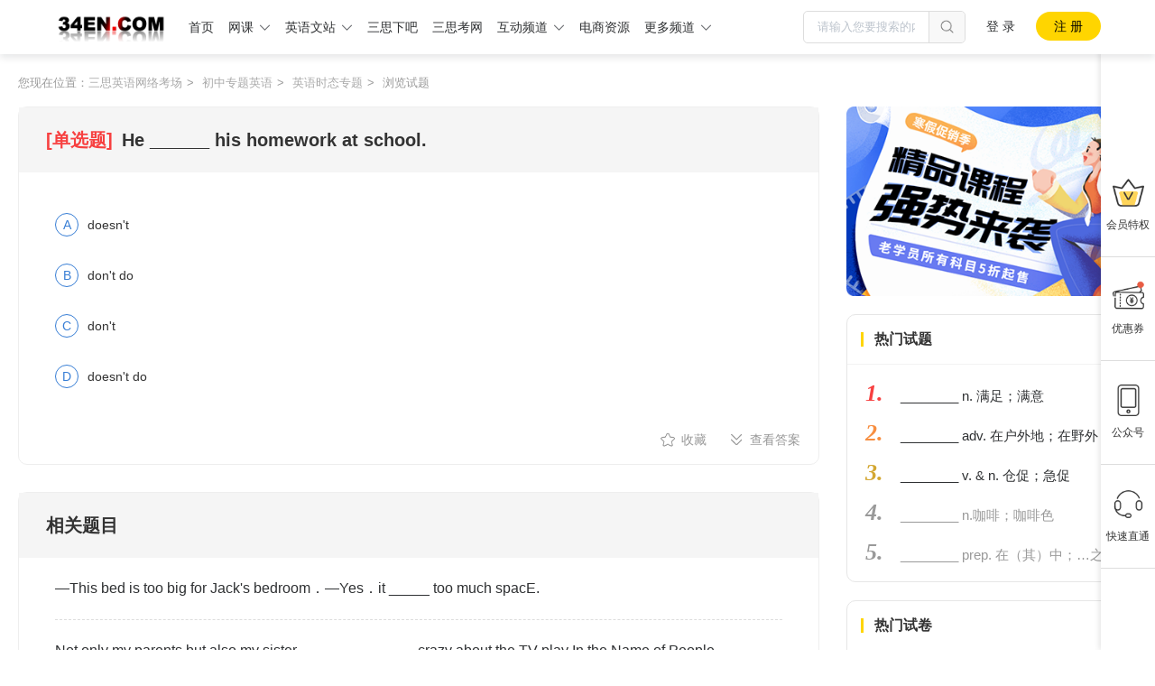

--- FILE ---
content_type: text/html; charset=utf-8
request_url: http://www.34en.com/tiku/Tense/2a579a3e3c86192bcd0c72773bf6a0be.html
body_size: 9074
content:
<!DOCTYPE html>
<html>
<head>
    <meta charset=utf-8>
    <meta name="viewport" content="width=device-width, initial-scale=1.0">
    <meta http-equiv="X-UA-Compatible" content="IE=edge,chrome=1">
    <meta name="renderer" content="webkit"> 
    <meta name="Keywords" content="三思,三思英语,34en,34en.com,三思网校,三思考网,三思下吧,三思图品,英语,英语语法,英语词汇,梦塔网刊,英语阅读,英语写作,英语口语,双语资讯,梦塔问吧,三思商城,三思优题,三思名师,三思影线" />
    <meta name="Description" content="三思英语（34en.com）是一个以英语教育为主的在线服务与学习平台，该平台为广大英语教育者、英语学习者和英语爱好者提供的在线学习、考试、下载、咨询、培训及人工翻译等综合性、专业化及公益性配套服务。" />
    <title>He ______ his homework at school.-三思英语</title>
   <!-- common style -->
   <link href="/tp/PC/skin05/images/common/common.css?128912612555" rel="stylesheet" />
   <!-- //common style -->
   <!-- edufont css -->
   <link href="/tp/PC/skin05/images/common/edufont/iconfont.css?128912612555" rel="stylesheet" />
   <!-- //edufont css -->
   <link href="/tp/PC/skin05/images/common/page.animate.css?128912612555" rel="stylesheet" />
   <link href="/tp/PC/skin05/images/exam/tk.css?128912612555" rel="stylesheet" />
  
</head>

<body>
    <script src="/ks_inc/jquery.js?128912612555"></script>
<script src="/ks_inc/kesion.common.js?128912612555"></script>
<!--[if lt IE 9]><style>
.low-ie-bg{width:100%;height:100%; position: fixed;left:0;top:0;background:#000;filter:alpha(opacity=30); -moz-opacity:0.3; -khtml-opacity: 0.3;  opacity: 0.3; z-index: 990;display:none;}
.low-ie-tips{width:580px;margin:0 auto; position: fixed;left:50%;top:50%;margin-left:-290px;height:360px;margin-top:-180px;background:#fff; z-index: 999; text-align: center; display:none;}
.low-ie-title{font-size:24px;font-weight:bold;margin-top:30px; line-height:36px;}
.low-ie-title img{height:44px;margin:-7px 10px 0 0;}
.low-ie-info{line-height:34px; font-size:14px;color:#555;margin-top:5px;}
.low-ie-btn{font-size:16px;margin-top:20px;line-height:36px; color:#999;}
.low-ie-btn span{cursor: pointer;}
.low-ie-browset{ text-align: center;line-height: 36px;height:130px;margin:40px 40px 0 40px; overflow: hidden;}
.low-ie-browset li{width:33.2%;float:left; text-align: center; font-size:14px;line-height: 24px;}
.low-ie-browset li img{width:80px;height:80px; display: block;margin:0 auto;}
.low-ie-browset li a{color:#555;}
</style>
<div class="low-ie-bg"></div>
<div class="low-ie-tips">
<div class="low-ie-title"><img src="/SysImg/browset/tips.png" align="texttop" />警告！您的浏览器版本过低</div>
<div class="low-ie-info">推荐使用以下浏览器或浏览器版本，以便获得更好的学习体验</div>
<div class="low-ie-browset"><ul>
<li><a href="https://www.baidu.com/s?wd=%E8%B0%B7%E6%AD%8C%E6%B5%8F%E8%A7%88%E5%99%A8&rsv_spt=1&rsv_iqid=0xc82eac3500000ba5&issp=1&f=8&rsv_bp=1&rsv_idx=2&ie=utf-8&rqlang=cn&tn=baiduhome_pg&rsv_enter=0&oq=%25E8%25B0%25B7%25E6%25AD%258C%25E6%25B5%258F%25E8%25A7%2588%25E5%2599%25A8&rsv_t=e3e8nc78TItJRNOlWeQoLRSt7BZkBas9lY0qfIPGvesm%2BHUoy8B9w0aUZiqX7cLTjzHS&rsv_pq=a91368a7000010c7&bs=%E8%B0%B7%E6%AD%8C%E6%B5%8F%E8%A7%88%E5%99%A8" target="_blank"><img src="/SysImg/browset/chrome.jpg" /><p>chrome</p></a></li>
<li><a href="https://www.baidu.com/s?wd=Firefox%E7%81%AB%E7%8B%90%E6%B5%8F%E8%A7%88%E5%99%A8&rsv_spt=1&rsv_iqid=0xc82eac3500000ba5&issp=1&f=8&rsv_bp=1&rsv_idx=2&ie=utf-8&rqlang=cn&tn=baiduhome_pg&rsv_enter=0&oq=firefox&rsv_t=78a1JcRWP0F3Z59OBsjVWKXAUnACD1InVL2aRDEXOQ44tx8iPgTjH30s1JMtk7cRTUjD&rsv_pq=b30683b900004db5&inputT=543&rsv_sug3=34&rsv_sug1=31&rsv_sug7=100&rsv_n=2&rsv_sug2=0&rsv_sug4=569" target="_blank"><img src="/SysImg/browset/firefox.png" /><p>Firfox</p></a></li>
<li><a href="https://www.baidu.com/s?wd=ie10&rsv_spt=1&rsv_iqid=0xc82eac3500000ba5&issp=1&f=8&rsv_bp=1&rsv_idx=2&ie=utf-8&rqlang=cn&tn=baiduhome_pg&rsv_enter=0&oq=ie%25E6%25B5%258F%25E8%25A7%2588%25E5%2599%25A8&rsv_t=0c09TewQcsF02CYRaFZ%2BZqSXC9qojBGkTmoiRVrSbJtLu0utmlbRo4avOYLJYvWWtEtw&rsv_pq=df1c07c80000468d&inputT=522&rsv_sug3=25&rsv_sug1=22&rsv_sug7=100&rsv_sug2=0&rsv_sug4=1757" target="_blank"><img src="/SysImg/browset/ie.jpg" /><p>IE9+</p></a></li></ul>
</div>
<div class="low-ie-btn"><span onclick="closeLowIeTips()">不，我就要用这个浏览器访问 &gt;&gt;</span></div>
</div>
<script>
if(getCookie('closeLowIe')!=1){
$('.low-ie-tips,.low-ie-bg').show();
};
function closeLowIeTips(){
$('.low-ie-bg,.low-ie-tips').fadeOut(300);
setCookie('closeLowIe',1);
};
</script><![endif]-->
<header class="header clearfix" id="header">
  <div class="header-logo"><a href="/"><img src="/34enUp/2022-11/1/S133135706979067.png" /></a></div>
  <nav class="header-nav">
 <ul class="clearfix">
<li><a href="/">首页</a></li>
<li class="tree-nav"><a href="/course/list/">网课</a>
    <div class="header-nav-sub">
    <a href="/course/list/?teachway-1">点播课程</a>
    <a onclick="alert('很抱歉！暂停开放《直播课程》！');return true;" #href="/course/list/?teachway-5">直播课程</a>
    <a onclick="alert('很抱歉！暂停开放《面授课程》！');return true;" #href="/course/list/?teachway-0">面授课程</a> 
    <a href="/course/list/?teachway-3">课程专栏</a> 
<a onclick="alert('很抱歉！暂停活动！');return true;" #href="/course/list/?teachway-6">活动</a>
   <a href="/course/list/?teachway-7">训练营</a>
   <a href="/saas/list">推广课程</a>
   <a href="/saas/cospacklist">课程包</a>
    </div>
</li>
<li class="tree-nav"><a>英语文站</a>
    <div class="header-nav-sub">
    <a href="/News/">双语时文</a>
    <a href="/Grammar/">英语语法网</a>
    <a href="/Words/">英语词汇网</a>
    <a href="/Reading/">英语阅读网</a>
    <a href="/Writing/">英语写作网</a>
    <a href="/Oral/">英语口语网</a>
    <a href="/Magazine/">三思网刊</a>
    <a onclick="alert('很抱歉！暂停开放《英语优题》！');return true;" #href="/GoodTests/">英语优题</a>
    </div>
</li>
<li><a href="/Download/">三思下吧</a></li>
<li><a href="/exam/">三思考网</a></li>
<li class="tree-nav"><a>互动频道</a>
    <div class="header-nav-sub">
<a href="/room.html">班级课堂</a>
<a href="/group.html">三思英语社区</a>
<a href="/ask.html">三思问答</a>
<a href="/wj.html">问卷填写</a>
<a href="/message.html">留言我们</a>
<a href="/user.html" style="color:red;">会员中心</a>
    </div>
</li>
<li><a href="/m-217.html">电商资源</a></li>
<li class="tree-nav" id="other"><a>更多频道</a>
<div class="header-nav-sub">
<a href="/vip.html">VIP</a>
<a href="/couponlist-0.html">优惠卷</a>

<a href="/teacher.html">精选名师</a>
<a href="/map.html">网站地图</a>
    </div>
</li>
 </ul>
  </nav>
  <div class="top-bar-user" id="nologin"></div>
  <!--search-->
  <div class="search-box">
 <div class="search">
<form action="/search.html" name="searchform" onSubmit="return(siteSearch('search-key-text','/search.html'))">
    <input type="hidden" name="type" value="all">
    <div class="search-text"><input type="input" id="search-key-text" name="key" placeholder="请输入您要搜索的内容"></div>
    <div class="search-button"><input type="submit" value="" ></div>
</form>
 </div>
  </div>
  <!--//search-->
</header>
<!--// header-->
<div class="headerbg"></div>

    <section class="posnav page-width">您现在位置：<a href="/exam/">三思英语网络考场</a><em>&gt;</em> <a href="/index.aspx?c=paper&a=tikulist&category=SpecialEnglishCourses">初中专题英语</a><em>&gt;</em> <a href="/index.aspx?c=paper&a=tikulist&category=Tense">英语时态专题</a><em>&gt;</em> 浏览试题</section>

    <div class="page-width clearfix examcon">

        <div class="tk-page">
            <div class="tk-page-left">
                <div class="tm-info">
                    <div class="tm-info-title"><span>[单选题]</span>He ______ his homework at school.</div>
                    <div class="tm-info-body">
                        
                        <li><span class="tktype2">A</span>doesn&#39;t</li>
<li><span class="tktype2">B</span>don&#39;t do</li>
<li><span class="tktype2">C</span>don&#39;t</li>
<li><span class="tktype2">D</span>doesn&#39;t do</li>

                        
                    </div>
                    <div class="tm-info-operate">
                        <!-- <span class="error-correction">纠错</span> -->
                        <span class="collect" id="tm-collect" data-tkid="5947">收藏</span>
                        <span class="look-answer" id="look-answer">查看答案</span>
                    </div>
                </div>
                <div class="tm-info" id="tm-answer" style="display: none;">
                    <div class="tm-info-title">参考答案</div>
                    <div class="tm-info-body">
                        <div class="ckda-item">
                            <div class="ckda-item-label">试题答案：</div>
                            <div class="ckda-item-content"><span>D</span>
</div>
                        </div>
                        <div class="ckda-item">
                            <div class="ckda-item-label">试题答案：</div>
                            <div class="ckda-item-content"><br/>【答案】 D&nbsp;&nbsp;<br/>【解析】do one&#39;s homework是固定短语，意为“做家庭作业”。否定句需要用助动词来帮助构成，主语He是第三人称单数，故用助动词does，构成 doesn&#39;t，后面跟动词原形 do，故选D。句意是：他不在学校里做家庭作业。<br/>【点评】考查一般现在时否定句的构成，注意助动词的使用。<br/>My father ________ Shanghai in two weeks.<br/>A.&nbsp;leaves for√<br/>B.&nbsp;is leaving for<br/>C.&nbsp;is leave for<br/>D.&nbsp;leaves<br/></div>
                        </div>
                    </div>

                </div>
                <div class="tm-info">
                    <div class="tm-info-title">相关题目</div>
                    <div class="related-issues">
                        <ul>
                            
 <li><a href="/tiku/Tense/5602565bdc52ee5b5703eea9753c2861.html" target="_blank">—This bed is too big for Jack&#39;s bedroom．—Yes．it&nbsp;_____&nbsp;too much spacE.</a></li>

 <li><a href="/tiku/Tense/50fe012e5bef829a4a82bf85f188ba34.html" target="_blank">Not only my parents but also my sister ______________ crazy about the TV play In the Name of People.&nbsp;&nbsp;&nbsp;&nbsp;&nbsp;&nbsp;&nbsp;&nbsp;&nbsp;&nbsp;&nbsp;</a></li>

 <li><a href="/tiku/Tense/b3a4b6421d29058f3f8a00a0131526bd.html" target="_blank">Xiao Ming never ________ home on foot. She often takes the subway.</a></li>

 <li><a href="/tiku/Tense/de93c8cd3fa4ea30f0aca22f68250ddc.html" target="_blank">The children will climb the mountain if it________ tomorrow.&nbsp;&nbsp;&nbsp;&nbsp;&nbsp;&nbsp;&nbsp;&nbsp;&nbsp;&nbsp;&nbsp;</a></li>

 <li><a href="/tiku/Tense/43de042d2aab48819c44c6a49692947d.html" target="_blank">— Do you know if we will go for a picnic this Saturday?— I think we will if we ________ any classes.</a></li>

 <li><a href="/tiku/Tense/d5e4b1e64395151d154cce8d7ac89bc3.html" target="_blank">— How is the weather tomorrow?— I don&#39;t know if it ________ tomorrow. If it ________, I&#39;ll stay at home.</a></li>

 <li><a href="/tiku/Tense/cd2dfddefce3c265a7b6642eb918e3c8.html" target="_blank">—&nbsp;_____&nbsp;?—I feel ill. My head hurts.</a></li>

 <li><a href="/tiku/Tense/c19a36dab15e895db20ce684ddc33e57.html" target="_blank">She _____ out alone at night.</a></li>

 <li><a href="/tiku/Tense/abd019a76084487ce6676f3b56f50179.html" target="_blank">His father always ________ that he didn&#39;t have a chance ________ his dream.</a></li>

 <li><a href="/tiku/Tense/20cce5e899bc361fe0c2562993cda2ad.html" target="_blank">—What does your sister usually do in the evening?&nbsp;—She usually ________ TV. But now she ________ a book.</a></li>


                            <!-- <li>
         <a href="#" target="_blank">甲企业对一项原值为100万元、已提折旧50万元的固定资本进行改建，发生改建支出 65万元，被替换部分的账面价值为10万...</a>
     </li>
     <li>
         <a href="#" target="_blank">2014年度企业实现利润总额300万元，其中股票投资收益20万元，处置固定资产取 得的收益为25万元，国债利息收入2万元...</a>
     </li>
     <li>
         <a href="#" target="_blank">世界上第一架测量地震方位的浑天仪是东汉人张衡发明的（    ）</a>
     </li>
     <li>
         <a href="#" target="_blank">现代旅游迅速发展的原因包括（    ）</a>
     </li>
     <li>
         <a href="#" target="_blank">2021年8月时事政治</a>
     </li>-->
                        </ul>
                    </div>
                </div>
            </div>
            <div class="tk-page-right">
                <div class="tk-page-right__image">
                    <img src="/tp/PC/skin05/images/exam/32582711.png" />
                </div>
                <div class="tk-hot">
                    <div class="tk-hot-title">
                        热门试题
                    </div>
                    <div class="tk-hot-list">
                        <ul>
                            
<li>
      <span>1.</span>
      <a href="/tiku/JuniorTwoBGCourse/55627be0b29e5c5abd8543167708d05a.html" target="_blank">________ n. 满足；满意</a>
</li>

<li>
      <span>2.</span>
      <a href="/tiku/JuniorThreeAGCourse/013f5266e1479c6e862e536d57f04798.html" target="_blank">________ adv. 在户外地；在野外</a>
</li>

<li>
      <span>3.</span>
      <a href="/tiku/JuniorThreeAGCourse/6636d37d607503ac5c2a9f2f3f17336a.html" target="_blank">________ v. &amp; n. 仓促；急促</a>
</li>

<li>
      <span>4.</span>
      <a href="/tiku/JuniorTwoAGCourse/3a384474210b6f8e0e195a155deb93c2.html" target="_blank">________ n.咖啡；咖啡色</a>
</li>

<li>
      <span>5.</span>
      <a href="/tiku/JuniorTwoBGCourse/64e132e6142229e37ad9f8aaca726c9f.html" target="_blank">________ prep. 在（其）中；…之一</a>
</li>


                        </ul>
                    </div>
                </div>
                <div class="paper-hot">
                    <div class="paper-hot-title">
                        热门试卷
                    </div>
                    <div class="paper-hot-list">
                        <ul>
                            
<li>
      <div class="title">
            <a href="/paper/JuniorOneAGCourse/1557029d999d91b006f64ed7f651e88a.html" target="_blank"> 七年级上册月考语法单选模拟试题（Starter 1 - Unit 1）</a>
      </div>
      <div class="qzt">
           <a href="/paper/JuniorOneAGCourse/1557029d999d91b006f64ed7f651e88a.html" target="_blank">去做题</a>
            <span>已有152做题</span>
      </div>
</li>

<li>
      <div class="title">
            <a href="/paper/JuniorOneAGCourse/87445a4b2d6ba569c0def85d0bd0ba4e.html" target="_blank">【补考】七年级上册Starter1-Unit1模拟试题</a>
      </div>
      <div class="qzt">
           <a href="/paper/JuniorOneAGCourse/87445a4b2d6ba569c0def85d0bd0ba4e.html" target="_blank">去做题</a>
            <span>已有139做题</span>
      </div>
</li>

<li>
      <div class="title">
            <a href="/paper/JuniorOneAGCourse/4b2597eb2534a1ae00faa29297016cfc.html" target="_blank">听写 Unit 2</a>
      </div>
      <div class="qzt">
           <a href="/paper/JuniorOneAGCourse/4b2597eb2534a1ae00faa29297016cfc.html" target="_blank">去做题</a>
            <span>已有11做题</span>
      </div>
</li>

<li>
      <div class="title">
            <a href="/paper/JuniorOneBGCourse/58aaefd5c3bf333c1b63775dd86d0311.html" target="_blank">听写 Unit 1</a>
      </div>
      <div class="qzt">
           <a href="/paper/JuniorOneBGCourse/58aaefd5c3bf333c1b63775dd86d0311.html" target="_blank">去做题</a>
            <span>已有10做题</span>
      </div>
</li>

<li>
      <div class="title">
            <a href="/paper/JuniorTwoAGCourse/9e5cb9a2228899e8c5f1f4cbd9050a17.html" target="_blank">听写 Unit 1</a>
      </div>
      <div class="qzt">
           <a href="/paper/JuniorTwoAGCourse/9e5cb9a2228899e8c5f1f4cbd9050a17.html" target="_blank">去做题</a>
            <span>已有5做题</span>
      </div>
</li>


                            
                        </ul>
                    </div>
                </div>
            </div>
        </div>
        

    </div>
    
    <div class="clear" style="height: 30px;"></div>
    
     <footer class="footer" id="footer">
<div class="page-width clearfix">
<div class="policetel-con">
  <div class="policetelBox">
  <p>站点资源 三思英语 版权所有 翻版必究</p><p><a href="https://beian.miit.gov.cn" target="_blank">蜀ICP备09034711号-7</a>　中国 <a href="/">· </a>四川 · 万源　浏览建议设置：1400*1050</p><p>Copyright &amp;copy; 2022
www.34en.com All Rights Reserved.</p>
  </div>
  <div class="policetel-img">
  <span>版权所有 &copy; 2021-2026</span>
 <img src="/tp/PC/skin05/images/livecourse/police.png">
  </div>
</div>
<div class="foot_top fr">
  <div class="foot_item tel-item fl">
  <h3>关于我们</h3>
 
 <ul>
   
   <li><a href="/34enIntroduction/" title="公司介绍">公司介绍</a></li>
   
   <li><a href="/34enContact/" title="联系我们">联系我们</a></li>
   
   <li><a href="/34enLaw/" title="法律条款">法律条款</a></li>
   
   <li><a href="/privacy/" title="隐私政策">隐私政策</a></li>
   
 </ul>
          

  </div>
  <div class="foot_item tel-item fl">
  <h3>友情链接</h3>
    
      
  </div>
   <div class="foot_item tel-item fl">
  <h3>在线客服</h3>
 <ul>
 <li class="tel">QQ: 56236950</li>
<li>(周一至周日 9:00-18:00 )</li>
<li class="follow-icon clearfix">
<a class="a-weibo" href="http://www.weibo.com/" target="_blank">
  <i class="iconfont eduicon-weibo"></i>
   </a>
   <a class="a-txweibo" href="http://t.qq.com/" target="_blank">
  <i class="iconfont eduicon-txweibo"></i>
   </a>
   <a class="a-wechat" href="javacript:void(0);">
  <i class="iconfont eduicon-wechat-copy"></i>
  <span class="code-img"><img src="/tp/PC/skin05/images/common/code.png" class="codeimg"></span>
   </a>
</li>
 </ul>
  </div>
  </div>  
</div>
</footer>
<!--//footer-->
    <aside class="aside-operate">
    <ul>
    <li onclick="window.open('/vip.html')"><span class="aside-icon aside-icon4"></span><p class="aside-text">会员特权</p></li>
    <li onclick="window.open('/couponlist-0.html?costype-0')"><span class="aside-icon aside-icon5"></span><p class="aside-text">优惠券</p></li>
    <li><span class="aside-icon aside-icon1"></span><p class="aside-text">公众号</p><p class="weichat-code"><span class="weichat-code-box"><img src="/tp/PC/skin05/images/common/code.png"/></span></p></li>
    <li><span class="aside-icon aside-icon2"></span><p class="aside-text">快速直通</p><p class="tel-box">18090930188</p></li>
    <li onclick="goTop()"><span class="aside-icon  aside-icon3"></span><p class="aside-text">返回顶部</p></li>
    </ul>
    </aside>
<script src="/ks_inc/static/edu/components.js?128912612555"></script>
<script src="/tp/PC/skin05/js/skin.js?128912612555"></script>
    
    <script>
        var headHeight = $('.header').innerHeight(),
            footerHeight = $('.footer').innerHeight(),
            minHeight = $(window).height()-headHeight-footerHeight;
        $('.examcon').attr('style','min-height:'+minHeight+'px')
        $('#tm-collect').click(function(){
            var $this = $(this);
            var infoid = $this.attr('data-tkid');
            
            KS_Utils.getUserAppToken(function(apptoken){
                if(!apptoken){
                    showuserlogin()
                    return
                }
                var collect = $this.hasClass('collect-on') ? 0 : 1
                $.get('/webapi/user/SetPaperCollect?type=2&infoid='+infoid+'&apptoken='+apptoken+'&collect='+collect,function(res){
                    if(res.result){
                        $this.hasClass('collect-on') ? $this.removeClass('collect-on') : $this.addClass('collect-on');
                    }
                })
            })
        });
        $('#look-answer').click(function(){
            var $this = $(this);
            KS_Utils.getUID(function(uid){
                if(uid > 0){
                    if($this.hasClass('on')){
                        $this.removeClass('on');
                        $('#tm-answer').hide();
                    }else{
                        $this.addClass('on');
                        $('#tm-answer').show();
                    }
                }else{
                    showuserlogin()
                }
            })
        })
    </script>
</body>
</html>

--- FILE ---
content_type: text/html; charset=utf-8
request_url: http://www.34en.com/plus/ajaxs.ashx?a=gettime
body_size: 137
content:
2026/1/20 5:34:09

--- FILE ---
content_type: text/html; charset=utf-8
request_url: http://www.34en.com/plus/ajaxs.ashx?a=checkislogin&json=1
body_size: 540
content:
{"getvipurl":"http://www.34en.com/user.html?from=student#/user/account/vip","url_space":"http://www.34en.com/space/0.html","url_login":"http://www.34en.com/login.html","enable_cosplatformclass":false,"version":"edu1","isshowprice":true,"enable_paperplatformclass":1,"url_reg":"http://www.34en.com/reg.html","getcouponurl":"http://www.34en.com/","schoolid":0,"isthousandsign":"0","islogin":"false","isallowpractise":true,"model":{"job":true,"dowechatlogin":false,"classroom":true,"isexamjump":false,"courseclock":true,"activity":true,"group":true,"courseagent":true,"mall":true,"checkpackage":true,"certifcate":false,"coursefx":true,"teacher":true,"space":false,"coursesignup":false,"school":false,"exam":true,"sharereturn":true,"recommendregreward":true,"coursefaceclock":false,"ods":false,"collage":true,"coursebargain":true,"coursecashback":true,"ask":true,"edu":true}}

--- FILE ---
content_type: text/css
request_url: http://www.34en.com/tp/PC/skin05/images/exam/tk.css?128912612555
body_size: 2613
content:
body{
    background-color: #fff !important;
}

.tk-page{
    padding-bottom: 30px;
}
.tk-page::after{
    content: '';
    display: block;
    clear: both;
}
.tk-page-title{
    font-size: 26px;
    line-height: 66px;
    padding: 30px 0 20px 0;
    font-weight: bold;
}

.tk-page-left{
    width: 74%;
    float: left;
    float: left;
    box-sizing: border-box;
    padding-right: 30px;
    
}

.tk-page-right{
    float: right;
    width: 26%;
}

.tk-types{
    
    background-color: #fff;
}
.tk-types li{
    height: 54px;
    float: left;
    
    min-width: 54px;
    line-height: 54px;
    text-align: center;
    
    
    
}
.tk-types li{
    margin: 0 20px 0 0;
}
.tk-types li a{
    display: block;
    padding: 0 30px;
    font-size: 16px;
    background-color: #f5f5f5;
    border-radius: 10px;
}
.tk-types li a:hover{
    background-color: #f0f0f0;
    color:#333;
}
.tk-types .active a,
.tk-types .active a:hover{
    background: #ffd500;
    font-weight: bold;
}
.tk-types .active a,
.tk-types .active a:hover{
    color:#000;
}
.tk-list{
    background-color: #fff;
}
.tk-item{
    border: 1px solid #eee;
    padding: 20px 180px 20px 30px;
    border-radius: 10px;
    margin-top: 20px;
    position: relative;
}

.tk-item__title{
    font-size:18px;
    font-weight: bold;
    line-height: 30px;
}
.tk-item__info{
    font-size: 14px;
    margin-top: 15px;
    line-height: 24px;
    color:#999;
}

.tk-item__info::after{
    content: '';
    display: block;
    clear: both;
}
.tk-item__info span{
    width: 33.3%;
    float: left;
}
.tk-item__btn{
    width: 110px;
    height:38px;
    font-size: 14px;
    line-height:38px;
    border: 1px solid #367dd5;
    text-align: center;
    
    border-radius: 6px;
    position: absolute;
    right:30px;
    top: 50%;
    margin-top:-20px;
}
.tk-item__btn a{
    display: block;
    color:#367dd5;
}
.tk-page-right__image img{
    width: 100%;
    display: block;
}

.tk-hot,
.paper-hot{
    border-radius: 10px;
    margin-top: 20px;
    background-color: #fff;
    border: 1px solid #e6e6e6;
}
.tk-hot-title,
.paper-hot-title{
    height: 54px;
    line-height: 54px;
    font-size: 16px;
    font-weight: bold;
    padding: 0 15px 0 30px;
    position: relative;
    border-bottom: 1px solid #f3f3f3;
}
.tk-hot-title::before,
.paper-hot-title::before{
    content: '';
    width: 3px;
    height: 16px;
    position: absolute;
    left:15px;
    top:50%;
    margin-top:-8px;
    background-color: #ffd500;
}
.tk-hot-title span,
.paper-hot-title span{
    float: right;
    font-weight: normal;
    font-size: 14px;
}
.paper-hot-title span a{
    color:#999;
}
.tk-hot ul{
    padding: 10px 0;
}
.tk-hot li{
    height: 44px;
    line-height: 44px;
    overflow: hidden;
    white-space: nowrap;
    font-size: 15px;
    padding: 0 20px;
    text-overflow: ellipsis;
}

.tk-hot li span{
    font-size: 26px;
    font-family: HYLiLiangHeiJ;
    font-weight: bold;
    font-style: italic;
    width: 35px;
    display: inline-block;
}
.tk-hot li:nth-child(1) span{
    color:#F74040;
}
.tk-hot li:nth-child(2) span{
    color:#F78E40;
}

.tk-hot li:nth-child(3) span{
    color:#D3A732;
}

.tk-hot li:nth-child(4) span{
    color:#999;
}

.tk-hot li:nth-child(5) span{
    color:#999;
}
.tk-hot li:nth-child(4) a,
.tk-hot li:nth-child(5) a{
    color:#999;
}

.paper-hot-list ul{
    padding: 5px 0;
}
.paper-hot-list li{
    padding: 10px 0;
    margin: 0 20px;
    font-size: 14px;
}
.paper-hot-list li + li{
    border-top: 1px dashed #e3e3e3;
}
.paper-hot-list .title{
    height: 34px;
    line-height: 34px;
    overflow: hidden;
    white-space: nowrap;
    font-size: 15px;
    text-overflow: ellipsis;
}
.paper-hot-list .qzt{
    line-height: 22px;
    color:#999;
}
.paper-hot-list .qzt a{
    color:#367dd5;
    float: right;
   
}




/*试卷详情*/
.paper-info,
.tm-info{
    border: 1px solid #eee;
    border-radius: 10px;
}
.paper-info-title,.tm-info-title{
    line-height: 32px;
    background: #F5F5F5;
    font-size: 20px;
    font-weight: bold;
    padding: 20px 30px;
}
.paper-info-title span,.tm-info-title span{
    color:#F74040;
    margin-right: 10px;
}

.paper-info-body{
    position: relative;
    padding: 30px 30px 30px 320px;
    min-height: 330px;
}
.paper-info-body__items{
    margin-top: 20px;
}
.paper-info-body__items::after{
    content: '';
    display: block;
    clear: both;
}

.paper-info-body__items li{
    width: 50%;
    float: left;
    padding: 10px;
    box-sizing: border-box;
    font-size: 14px;
}
.paper-info-body__cover{
    width: 270px;
    position: absolute;
    left:30px;
    top:30px;
    
}
.paper-info-body__cover img{
    width: 100%;
}
.paper-info-body__btns{
    margin-top: 30px;
}
.paper-info-body__btn{
    height: 44px;
    line-height: 44px;
    width: 126px;
    background-color: #ffd500;
    color:#333;
    border-radius: 4px;
    text-align: center;
    font-size: 15px;    
    display: inline-block;
    margin-left: 10px;
    box-sizing: border-box;
    cursor: pointer;
}
.paper-info-body__btn a{
    display: block;
}
.paper-info-body__btn a:hover{
    color:#333;
}
.paper-info-body__btn--plain{
    background: none;
    border: 1px solid #ddd;
    color:#666;
}
.paper-info-body__btn i{
    margin-right: 5px;
}
.collect-on .iconfont{
    color:#e7352b;
}

.tm-info-body{
    padding: 30px 40px;
}

.tm-info-body li{
    padding: 15px 0;
    font-size: 14px;
}

.tm-info-body li span{
    width: 24px;
    height: 24px;
    border: 1px solid #367dd5;
    color:#367dd5;
    display: inline-block;
    text-align: center;
    line-height: 24px;
    border-radius: 20px;
    margin-right: 10px;
}
.tm-info + .tm-info{
    margin-top: 30px;
}
.tm-info-operate{
    text-align: right;
    line-height: 24px;
    padding: 0 20px 15px 0;
    font-size: 14px;
}
.tm-info-operate span{
    margin-left: 20px;
    color: #999;
    position: relative;
    padding-left: 24px;
    cursor: pointer;
}
.tm-info-operate span::before{
    content: '';
    width: 18px;
    height: 18px;
    position: absolute;
    left:0;
    top:50%;
    margin-top:-9px;
    background-repeat: no-repeat;
    background-size: 100% 100%;
}
.tm-info-operate .error-correction::before{
    background-image: url(jc.png);
}
.tm-info-operate .collect::before{
    background-image: url(collect.png);
}
.tm-info-operate .collect-on{
    color: #367dd5;
}
.tm-info-operate .collect-on::before{
    background-image: url(collect-on.png);
}
.tm-info-operate .look-answer::before{
    background-image: url(drop-down.png);
}
.tm-info-operate .look-answer.on{
    color:#367dd5;
}
.tm-info-operate .look-answer.on::before{
    background-image: url(drop-up.png);
}


.ckda-item{
    position: relative;
    min-height: 32px;
    padding-left: 80px;
    font-size: 14px;
    line-height: 32px;
}
.ckda-item-label{
    position: absolute;
    width: 100px;
    left:0;
    top:0;
    color:#999;
}

/*相关题目*/
.related-issues ul{
    padding: 0 40px;
}
.related-issues li{
    padding: 20px 0;
    font-size: 16px;
    line-height: 28px;
}
.related-issues li +li{
    border-top: 1px dashed #ddd;
}


.test-con-right,
.test-right-inner{
    width: 296px !important;
}

.exam-category{
    padding-bottom: 15px;
    border-radius: 6px;
    background-color: #fff;
    position: relative;
    padding-left: 95px;
    min-height: 32px;
    border: 1px solid #eee;
}
.exam-category-label{
    position: absolute;
    left:15px;
    top:50%;
    margin-top:-16px;
    line-height: 32px;
    width: 80px;
    font-size: 14px;
    color:#999;
}
.exam-category-item{
    height: 28px;
    line-height: 28px;
    border-radius: 6px;
    display: inline-block;
    margin-left: 15px;
    font-size: 14px;
    text-align: center;
    margin-top:15px;
    
}
.exam-category-item a{
    display: block;
    padding: 0 15px;
    color:#666;
}
.exam-category-item.curr{
    background-color: #fdf7ef;
    font-weight: bold;
    
}
.exam-category-item.curr a{
    color: #f9892d;
}


.nomoredata{
    padding: 30px 0;
    text-align: center;
    color:#999;
    font-size: 14px;
}
.loadmore{
    text-align: center;
    height: 44px;
    line-height: 44px;
    margin-top: 15px;
    font-size: 14px;
    color: #999;
    background-color: #f6f6f6;
    cursor: pointer;
}
.loadmore span{
    position: relative;
    display: inline-block;
    
}
.loadmore.loading span{
    padding-left: 30px;
}
.loadmore.loading span::before{
    content: '';
    width: 20px;
    height: 20px;
    background: url(/KS_Inc/static/edu/images/loading.gif) no-repeat;
    position: absolute;
    left:0;
    top:50%;
    background-size: 100% 100%;
    margin-top:-10px;
}

body .el-button--primary,
body .el-button--primary:hover,
body .el-button--primary:focus{
    background-color: #ffd500;
    color:#000;
    border-color: #ffd500;
}

.practice__nav  .active{
    color:#333 !important;
    font-weight: bold;
    border-color: #ffd500 !important;

}



.practice-daily .active{
    background-color: #222 !important;
    
}

--- FILE ---
content_type: application/javascript
request_url: http://www.34en.com/tp/PC/skin05/js/skin.js?128912612555
body_size: 5460
content:

/**
 * 调用组件
 */
var KS_Components = new KS_GetCompoents()
var getUserInfo = KS_Components.getUserInfo;
var addToCourseCart = KS_Components.addToCourseCart;
var gotozan = KS_Components.gotozan;
var getzan = KS_Components.getzan;
var getcollect = KS_Components.getcollect;
var collect = KS_Components.collect;
var replaceDefaultImg = KS_Components.replaceDefaultImg;
var imagesZoomIn = KS_Components.imagesZoomIn;
var getArtTemplate = KS_Components.getArtTemplate;
var popup = KS_Components.popup;

/**
 * 兼容处理
 */
if (typeof replaceDefaultImgArray === 'object') {
	replaceDefaultImgArray.map(function (img) {
		replaceDefaultImg(img)
	})
}

$(function () {
	$('body').addClass('wWidth1200');
	$('[ratio]').each(function(){
		var val = $(this).attr('ratio');
		if(Number(val) > 0){
			var width = $(this).width();
			$(this).height(Math.ceil(width * val));
		}
	});
	if ($.trim($('#other').find('.header-nav-sub').html()) == '') {
		$('#other').hide()
	} else {
		$('#other').show()
	}

	/**获取用户登录信息 */
	getUserInfo(function (res) {
		var messageNum = ''
		if(res.message != 0){
			messageNum = res.message.toString()>99 ? '99+' : '<i class="num">' + res.message + '</i>';
		}
		
		var userLink = ''
		if((res.groupid == 3 || res.groupid == 4) && res.version!='saas'){
			if(res.url_home.indexOf('?')>-1){
				userLink = '<li><span><a href="'+res.url_home + '&from=student">我是会员</a></span></li>'
			}else{
				userLink = '<li><span><a href="'+res.url_home + '?from=student">我是会员</a></span></li>'
			}
		}else{
			userLink = ''
		}

		// var userLink = (res.groupid == 3 || res.groupid == 4) ? '<li><span><a href="'+res.url_home + '?from=student">我是会员</a></span></li>' : '';
		var messageUrl = (res.groupid == 3 || res.groupid == 4) ? res.url_home + '#/institutionMessage/InSiteNews' : res.url_home + '#/user/message';
		var userNav =   (res.groupid == 3 || res.groupid == 4) ? '' : '<li><a href="' + res.url_home + '#/user/course" target="_blank">我的学习</a></li><li><a href="' + res.url_home + '#/user/examcategory">我的考试</a></li>';
		var distribution = ''
		if(res.model.courseagent && !res.model.coursefx){
			distribution = '<li><a href="'+res.url_ag+'" target="_blank">代理合作</a></li>'
		}else if(!res.model.courseagent && res.model.coursefx){
			distribution = '<li><a href="'+res.url_fx+'" target="_blank">分销课程</a></li>'
		}else if(res.model.courseagent && res.model.coursefx){
			distribution = '<li><a href="'+res.url_fx+'" target="_blank">分销课程</a></li><li><a href="'+res.url_ag+'" target="_blank">代理合作</a></li>'
		}else{
			distribution = ''
		}
		var str = '<div class="message" style="margin-left:10px;"><a href="' + messageUrl + '" style="color:green;">消息' + messageNum + '</a></div><div class="haed-user"><a href="' + res.url_home + '" target="_blank" title="进入' + (res.realname || res.username) + '后台管理"><img alt="' + (res.realname || res.username) + '" src="/UploadFiles/avatar/' + res.userid + '.jpg" class="m-avatar" border="0" id="user-img" type="user" onerror="replaceDefaultImg(this)"  userid="' + res.userid + '" apptoken="' + res.apptoken + '"/></a><span class="realname"><a href="' + res.url_home + '" target="_blank" style="color:red;">' + (res.realname || res.username) + '</a></span><div class="u-navdropmenu"><ul class="u-navdropmenu-box"><li><a href="' + res.url_home + '" target="_blank">我的主页</a></li>'+userLink+'<li><a href="' + res.url_edit + '#/user/basicinfo" target="_blank">修改资料</a></li>'+userNav+'<li><a href="' + res.url_space + '" target="_blank">个人空间</a></li>'+distribution+'<li><a href="' + res.url_loginout + '" target="_blank">退出</a></li></ul></div></div>';
		$("#nologin").html(str);

		$(".commission_popularize").each(function() {
            var courseid = $(this).attr('data-id'),
                costype
            if($(this).attr('data-costype')==0){
                costype = 1
            }else if($(this).attr('data-costype')==1){
                costype = 0
            }else{
                costype = 5
            }
            if(courseid){
                $(this).attr('href',res.url_home+'#/platformCourse/BuyCourse?costype='+costype+'&id='+courseid).attr('target','_blank')
            }
            
        });
		/**
         * 课程包购买
         */
		$('[data-cospack-id]').each(function(){
            $(this).click(function(){
                var id = $(this).attr('data-cospack-id');
                window.open(res.url_home+'#/platformCosPackage/BuyCoursePackage?id='+id)
            })
        })


		$('.haed-user').hover(function () {
			$(this).find('.u-navdropmenu').show();
		}, function () {
			$(this).find('.u-navdropmenu').hide();
		});
		if (typeof onGetUserInfoSuccess === 'function') {
			onGetUserInfoSuccess(res)
		}

		
	}, function (res) {
		var distribution = ''
		if(res.model.courseagent && !res.model.coursefx){
			distribution = '<div class="user-more-icon"><div class="u-navdropmenu" style="z-index:19999;"><ul class="u-navdropmenu-box"><li><a href="' + res.url_login + '" target="_blank">代理合作</a></li></ul></div></div>'
		}else if(!res.model.courseagent && res.model.coursefx){
			distribution = '<div class="user-more-icon"><div class="u-navdropmenu" style="z-index:19999;"><ul class="u-navdropmenu-box"><li><a href="' + res.url_login+ '" target="_blank">分销课程</a></li></ul></div></div>'
		}else if(res.model.courseagent && res.model.coursefx){
			distribution = '<div class="user-more-icon"><div class="u-navdropmenu" style="z-index:19999;"><ul class="u-navdropmenu-box"><li><a href="' + res.url_login+ '" target="_blank">分销课程</a></li><li><a href="' + res.url_login + '" target="_blank">代理合作</a></li></ul></div></div>'
		}else{
			distribution = ''
		}
		//用户未登录
		var str = '<div class="loginBtn"><a href="' + res.url_login + '" class="login-text">登 录</a><a href="' + res.url_reg + '" class="reg-text">注 册</a><!---'+distribution+'---></div>';
		$("#nologin").html(str);

		$(".commission_popularize").each(function() {
            $(this).attr('href',res.url_login)
        });
        $('[data-cospack-id]').each(function(){
            $(this).click(function(){
                location.href = res.url_login
            })
        })
		if (typeof onGetUserInfoSuccess === 'function') {
			onGetUserInfoSuccess(res)
		}
	});
	
	/**
	 * 侧栏
	 */
	var asideSpeed = 200;
	$(window).scroll(function () {
		if ($(window).scrollTop() > 250) {
			$('.aside-operate li:eq(4)').fadeIn(asideSpeed);
		} else {
			$('.aside-operate li:eq(4)').fadeOut(asideSpeed);
		}
	});
	/**总页数未0时，隐藏分页 */
	if ($('#totalrecord').text() == 0) {
		$('.fenye,.paging').hide();
	}
	/**执行页面动画 */
	pageAnimate('.page-animate')
});

//获取分类信息
var $courseTopClassbox = $('.course-top-classbox');
var $courseTopClassify = $('.course-top-classify');

$courseTopClassbox.find('.inner:first').addClass('class-show');
var classStr = '';
$courseTopClassbox.find('.inner').each(function () {
	var index = $(this).index();
	var title = $(this).find('.inner-title:first').text();
	var childClass = ''
	$(this).find('.inner-child li').each(function () {
		var childText = $(this).find('.childs-title').text()
		var childUrl = $(this).find('.childs-title').attr('data-url')
		childClass += '<a href="' + childUrl + '">' + childText + '</a>'
	});
	var url = $(this).find('.inner-title').attr('data-url');

	if (index == 0) {
		classStr += '<li class="li-first"><i class="iconfont"></i><a href="' + url + '">' + title + '</a><div class="child-nav">' + childClass + '</div></li>';
	} else {
		if(index<7){
			classStr += '<li><i class="iconfont"></i><a href="' + url + '">' + title + '</a><div class="child-nav">' + childClass + '</div></li>';
			
		}
	};
});

classStr = '<ul>' + classStr + '</ul>';
$courseTopClassify.html(classStr);

$courseTopClassify.find('li').hover(function () {
	var index = $(this).index();
	$courseTopClassbox.show().find('.inner').eq(index).addClass('class-show').siblings('.inner').removeClass('class-show');
	$(this).addClass('active').siblings('li').removeClass('active');
}, function () {
	$courseTopClassbox.hide();
	$courseTopClassify.find('li').removeClass('active');
});
$courseTopClassbox.hover(function () {
	var index = $(this).find('.class-show').index();
	$courseTopClassify.find('li').eq(index).addClass('active').siblings('li').removeClass('active');
	$(this).show();
}, function () {
	$(this).hide();
	$courseTopClassify.find('li').removeClass('active');
});

//分类
var navFlag = 1;
$(".head-nav-allbtn,.course-top-classbox,.course-top-classify").mouseover(function () {
	$courseTopClassify.show();
}).mouseout(function () {
	if (navFlag != 0) {
		$courseTopClassify.hide();
	};
});



//首页课程分类
$('.content-cnt-tit').each(function () {
	var $cntTitList = $(this).find('.cnt-tit-list');
	var $otherList = $(this).find('.other-list');

	var classStr = '';
	$cntTitList.find('a').each(function () {
		var index = $(this).index();
		var title = $(this).find('span').text();
		var url = $(this).find('span').attr('data-url');
		classStr += '<a href="' + url + '">' + title + '</a>';
	});

	classStr = '<div>' + classStr + '</div>';
	$otherList.html(classStr);
})


//$(window).resize(function(){
//	var windowWidth = $(window).innerWidth()
//	if(windowWidth <= 1600){
//		$('body').removeClass('wWidth1500');
//		$('body').addClass('wWidth1200');	
//		$('.content_outer .content_1').width(959);
//	}else{
//		$('body').removeClass('wWidth1200');
//		$('body').addClass('wWidth1500');
//		$('.content_outer .content_1').width(1259);
//	}
//}).resize();




function setNavFlag(i) {
	$courseTopClassify.show();
	navFlag = i;
};


//评分计算
function coursePfCount(obj) {
	$(obj).each(function () {
		var pfVal = $(this).attr('data-pf');
		var starWidth = $(this).find('.star').width();
		var mean = starWidth / 5;
		var scoreWidth = mean * pfVal;
		$(this).find('.star-on').width(scoreWidth);
	});
};


//得到event事件
function getEvent() {
	if (window.event) { return window.event; }
	func = getEvent.caller;
	while (func != null) {
		var arg0 = func.arguments[0];
		if (arg0) {
			if ((arg0.constructor == Event || arg0.constructor == MouseEvent
				|| arg0.constructor == KeyboardEvent)
				|| (typeof (arg0) == "object" && arg0.preventDefault
					&& arg0.stopPropagation)) {
				return arg0;
			}
		}
		func = func.caller;
	}
	return null;
};
//阻止冒泡
function cancelBubble() {
	var e = getEvent();
	if (window.event) {
		//e.returnValue=false;//阻止自身行为
		e.cancelBubble = true;//阻止冒泡
	} else if (e.preventDefault) {
		//e.preventDefault();//阻止自身行为
		e.stopPropagation();//阻止冒泡
	}
};

function goTop() {
	$('html,body').animate({ scrollTop: 0 }, 300);
};

/**
 * 执行页面动画
 * @param el dom对象
 */
function pageAnimate(el) {
	$(el).each(function () {
		var ofTop = $(this).offset().top - $(window).height();
		var maxTop = $(this).offset().top + $(this).outerHeight();
		var type = $(this).attr('data-type') || 'fadeInUp';
		var $that = $(this);
		var delay = $that.attr('data-delay');
		if (delay) {
			$that.css({ animationDelay: delay + 's' });
		};
		$(window).scroll(function () {
			if ($(window).scrollTop() > ofTop && $(window).scrollTop() < maxTop) {
				$that.removeClass('page-animate').addClass('animated ' + type);
				if ($that.find('.page-timer').length != 0) {

					$that.find('.page-timer').each(count);
				}
			}
		}).scroll();
	});
}



/**
 * 获取个性化兴趣标签列表
 * @param myLabel 我选择的兴趣标签
 */
function getLableList(myLabel) {
	myLabel = myLabel || []
	var getUrl = '/webapi/user/GetLable'
	var LableListHtml = ''
	$.ajax({
		type: 'get',
		dataType: 'json',
		url: getUrl,
		success: function (res) {

			if (res.list && res.list.length) {
				res.list.map(function (item) {
					var selected = '';
					myLabel.map(function (label) {
						if (label.TagsID == item.TagsID) {
							selected = ' class="curr"'
						}
					})
					LableListHtml += '<li data-id="' + item.TagsID + '"' + selected + '>' + item.KeyText + '</li>'
				})
			}
			var selected = '';
			myLabel.map(function (label) {
				selected += '<a href="javascript:;" data-id="' + label.TagsID + '" onclick="closeSelectClass(' + label.TagsID + ')"><span>' + label.KeyText + '</span><i class="selected-close-icon">×</i></a>';
			});
			$('.selected-class').html(selected);
			$('.all-class-select ul').html(LableListHtml);
			$('.all-class-select li').click(function () {
				$(this).toggleClass('curr');
				var class_text = $(this).text();
				var tagsID = $(this).attr('data-id');
				if ($(this).attr('class') == 'curr') {
					$('.selected-class').append('<a href="javascript:;" data-id="' + tagsID + '" onclick="closeSelectClass(' + tagsID + ')"><span>' + class_text + '</span><i class="selected-close-icon">×</i></a>')
				} else {
					closeSelectClass(tagsID)
				}
				countClassNum()
			});
			countClassNum()
		},
		error: function () {
			var msg = '数据请求失败了，程序员正在抢修中...';
			$('.all-class-select ul').html('<div class="data-errer">' + msg + '</div>')

		}
	});

}

/**
 * 重新计算兴趣标签数量
 */
function countClassNum() {
	var num = $('.selected-class a').length
	$('.selected-num font').text(num)
	if (num == 0) {
		$('.selected-button').removeClass('curr')
	} else {
		$('.selected-button').addClass('curr')
	}
}

/**
 * 删除标签
 * @param  tagsID 标签id
 */
function closeSelectClass(tagsID) {
	$('.selected-class a').each(function () {
		if ($(this).attr('data-id') == tagsID) {
			$(this).remove()
		}
	});
	$('.all-class-select li').each(function () {
		if ($(this).attr('data-id') == tagsID) {
			$(this).removeClass('curr')
		}
	});
	countClassNum()
}

/**
 * 更新我兴趣的标签
 */
function updateInterestTags(el) {
	KS_Utils.getUserAppToken(function (apptoken) {
		var $el = $(el);
		var $selected = $el.find('li.curr');
		var ids = [];
		$selected.each(function () {
			ids.push($(this).attr('data-id'));
		});
		ids = ids.join();
		$.post('/webapi/user/UpdateLable', {
			apptoken: apptoken,
			tagsids: ids
		}, function (res) {
			if (res.result) {
				closeClass();
				getInterestCourse();
			} else {
				KesionJS.Alert(res.msg)
			}
		}, 'json')
	})
}

/**
 * 打开兴趣课程选择窗口
 */
function selectClass() {
	$('body').addClass('no-scroll')
	$('.all-class').fadeIn()
	$('.all-class-bg').fadeIn()
}
/**
 * 关闭兴趣课程选择窗口
 */
function closeClass() {
	$('body').removeClass('no-scroll')
	$('.all-class').fadeOut()
	$('.all-class-bg').fadeOut()
}

/**
 * 获取我的兴趣课程
 */
function getInterestCourse(isLoadLabelList) {
	KS_Utils.getUserAppToken(function (apptoken) {
		$('#my-interest-course').html('<img src="/ks_inc/static/img/loading.gif" class="class-course__loading" />');
		$.post('/webapi/user/GetUserLable', {
			apptoken: apptoken
		}, function (res) {
			
			if (res.result) {
				if(isLoadLabelList){
					getLableList(res.Lablelist);
				}
				getArtTemplate(function (template) {
					var templateStr = 	'{{each Lablelist label i}}' +
										'	{{if(label.Couselist && label.Couselist.length)}}' +
										'	<div class="class-course-inner">' +
										'		<h2 class="common-title clearfix">{{label.KeyText}}<a href="{{label.href}}" class="fr" style="display:none;">more ></a></h2>' +
										'		<ul class="clearfix">' +
										'			{{each label.Couselist item index}}' +
										'			{{if index < 4}}' +
										'			<li>' +
										'				<div class="class-course_box">' +
										'					{{if(item.Promotion_Text)}}'+
										'					<span class="class-tab class-tab_{{item.Promotion}}">{{item.Promotion_Text}}</span>' +
										'					{{/if}}'+
										'					<div class="class-course_img-box">' +
										'						<a href="{{item.CourseUrl}}"><img src="{{item.photourl}}" onerror="replaceDefaultImg(this)"></a>' +
										'					</div>' +
										'					<div class="class-course_info-box">' +
										'						<a href="{{item.CourseUrl}}"><h3 class="class-course_title">{{item.Name}}</h3></a>' +
										'						<div class="class-course_info">{{item.Intro}}</div>' +
										'						<div class="class-course_param">' +
										'							{{if(item.Price_Member == \'0.00\')}}'+
										'							<span class="fr class-course_price green-font">免费</span>' +
										'							{{else}}'+
										'							<span class="fr class-course_price">￥{{item.Price_Member}}</span>'+
										'							{{/if}}'+
										'							<span class="class-course_num">{{item.StudentNum}}人学习</span>' +
										'						</div>' +
										'					</div>' +
										'				</div>' +
										'			</li>' +
										'			{{/if}}' +
										'			{{/each}}' +
										'		</ul>' +
										'</div>' +
										'{{/if}}' +
										'{{/each}}';

					var render = template.compile(templateStr);
					res.Lablelist.map(function (item) {
						if (item.Couselist && item.Couselist.length) {
							item.Couselist.map(function (cos) {
								if(cos.Intro){
									cos.Intro = cos.Intro.replace(/\<[^>]+\>/g,'')
								}
								switch(Number(cos.Promotion)){
									case 1:
										cos.Promotion_Text = '限时抢购';
										break
									case 2:
										cos.Promotion_Text = '课程团购';
										break
									case 3:
										cos.Promotion_Text = '积分兑换';
										break
									case 4:
										cos.Promotion_Text = '混合课程';
										break
								}
								cos.Price_Member = Number(cos.Price_Member).toFixed(2)
							})
						}
					})
					var list = render(res);
					$('#my-interest-course').html(list);
				})

			}else{
				$('#my-interest-course').html('');
				if(isLoadLabelList){
					getLableList();
				}
			}
			if(res.Lablelist && res.Lablelist.length){
				$('#select-tag').html('<div class="select-class-title">'+
									  '	<h2>你可能感兴趣的课程</h2>'+
									  '	<a href="javascript:;" onclick="selectClass()">更改兴趣标签</a>'+
									  '</div>');
			}else{
				$('#my-interest-course').parent('.floor').remove();
				$('#select-tag').html('<div class="select-class">'+
									  '	<h2>未选择兴趣标签，无法获得个性化课程推荐</h2>'+
									  '	<p id="select-class-btn"><a href="javascript:;" onclick="selectClass()">选择兴趣标签 &gt;&gt;</a></p>'+
									  '</div>');
			}
		})
	})
}

